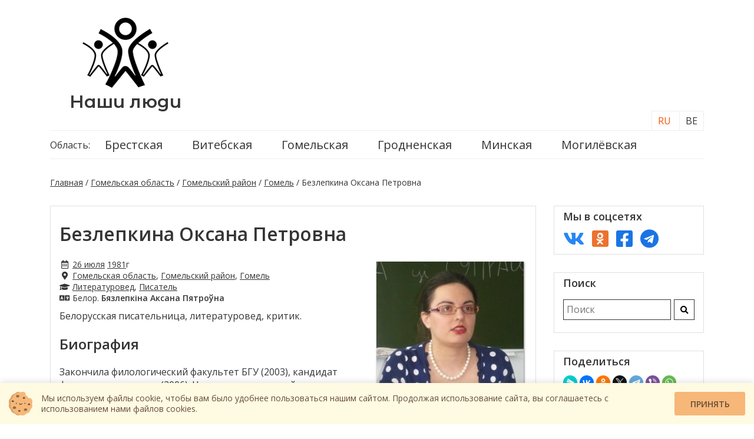

--- FILE ---
content_type: text/html; charset=UTF-8
request_url: https://nashi-lyudi.by/person/bezlepkina-oksana-petrovna/
body_size: 10893
content:
<!doctype html>
<html lang="ru-BY">
<head>
    <meta charset="UTF-8">
	<meta http-equiv="X-UA-Compatible" content="IE=edge,chrome=1">
    <meta name="viewport" content="width=device-width, initial-scale=1.0, user-scalable=no, maximum-scale=6.0"/>
    <title>Безлепкина Оксана Петровна - белорусский литературовед, писатель - Наши люди</title>
    <link href="https://fonts.googleapis.com/css2?family=Open+Sans:wght@400;600&display=swap" rel="stylesheet">
    <link href="https://fonts.googleapis.com/css2?family=Montserrat+Alternates:wght@600&display=swap" rel="stylesheet">

    <link href="https://nashi-lyudi.by/bootstrap/css/bootstrap-grid.min.css" rel="stylesheet">
    <link rel="stylesheet" media="print" onload="this.media='all'" href="https://nashi-lyudi.by/fontawesome/css/all.min.css">

    	<link rel="stylesheet" media="print" onload="this.media='all'" href="https://nashi-lyudi.by/js/ui/jquery-ui.min.css">
    <link rel="stylesheet" href="https://nashi-lyudi.by/theme/style.css?v=19012026">

    <link href="https://nashi-lyudi.by/fontawesome/webfonts/fa-regular-400.woff2" as="font" crossorigin="anonymous"> <!-- rel="preload" -->
	<link href="https://nashi-lyudi.by/fontawesome/webfonts/fa-solid-900.woff2" as="font" crossorigin="anonymous"><!-- rel="preload" -->



	<link rel="icon" href="https://nashi-lyudi.by/theme/img/favicon/favicon.ico" type="image/x-icon">
    <!-- -->
    <link rel="apple-touch-icon" sizes="57x57" href="https://nashi-lyudi.by/theme/icons/apple-icon-57x57.png">
    <link rel="apple-touch-icon" sizes="60x60" href="https://nashi-lyudi.by/theme/icons/apple-icon-60x60.png">
    <link rel="apple-touch-icon" sizes="72x72" href="https://nashi-lyudi.by/theme/icons/apple-icon-72x72.png">
    <link rel="apple-touch-icon" sizes="76x76" href="https://nashi-lyudi.by/theme/icons/apple-icon-76x76.png">
    <link rel="apple-touch-icon" sizes="114x114" href="https://nashi-lyudi.by/theme/icons/apple-icon-114x114.png">
    <link rel="apple-touch-icon" sizes="120x120" href="https://nashi-lyudi.by/theme/icons/apple-icon-120x120.png">
    <link rel="apple-touch-icon" sizes="144x144" href="https://nashi-lyudi.by/theme/icons/apple-icon-144x144.png">
    <link rel="apple-touch-icon" sizes="152x152" href="https://nashi-lyudi.by/theme/icons/apple-icon-152x152.png">
    <link rel="apple-touch-icon" sizes="180x180" href="https://nashi-lyudi.by/theme/icons/apple-icon-180x180.png">
    <link rel="icon" type="image/png" sizes="192x192"  href="https://nashi-lyudi.by/theme/icons/android-icon-192x192.png">
    <link rel="icon" type="image/png" sizes="32x32" href="https://nashi-lyudi.by/theme/icons/favicon-32x32.png">
    <link rel="icon" type="image/png" sizes="96x96" href="https://nashi-lyudi.by/theme/icons/favicon-96x96.png">
    <link rel="icon" type="image/png" sizes="16x16" href="https://nashi-lyudi.by/theme/icons/favicon-16x16.png">
	<link rel="icon" type="image/png" sizes="512x512" href="https://nashi-lyudi.by/theme/icons/favicon-512x512.png">
    <link rel="manifest" href="https://nashi-lyudi.by/theme/icons/manifest.json">
    <meta name="msapplication-TileColor" content="#ffffff">
    <meta name="msapplication-TileImage" content="https://nashi-lyudi.by/theme/img/icons/ms-icon-144x144.png">
    <meta name="theme-color" content="#ffffff">

    <meta name="mobile-web-app-capable" content="yes">
    <meta name="apple-mobile-web-app-capable" content="yes">
    <meta name="application-name" content="nashi-lyudi.by">
    <meta name="apple-mobile-web-app-title" content="nashi-lyudi.by">
    <meta name="msapplication-starturl" content="/">
    <!-- -->

            <meta name="Keywords" content="Безлепкина Оксана Петровна белорусский литературовед, белорусский писатель, биография, библиография">
                <meta name="Description" content="Безлепкина Оксана Петровна биография, библиография. Белорусская писательница, литературовед, критик. Направления научной деятельности: белорусская литература XIX–XX в., сравнительное литературоведение. Исследовательница и автор белорусского детектива.">
    	        <meta property="og:description" content="Белорусская писательница, литературовед, критик. Направления научной деятельности: белорусская литература XIX–XX в., сравнительное литературоведение. Исследовательница и автор белорусского детектива.">
    	        <meta property="og:image" content="https://nashi-lyudi.by/images/48/2748.jpg" />
		<meta property="og:image:type" content="image/jpeg" />
    	<meta property="og:locale" content="ru_RU" />
	<meta property="og:type" content="article" />
	<meta property="og:title" content="Безлепкина Оксана Петровна - белорусский литературовед, писатель - Наши люди" />
				<link rel="canonical" href="https://nashi-lyudi.by/person/bezlepkina-oksana-petrovna/"/>
		
   <!-- SAPE RTB JS -->
	<script
		async="async"
		src="//cdn-rtb.sape.ru/rtb-b/js/760/2/122760.js"
		type="text/javascript">
	</script>
	<!-- SAPE RTB END -->
	
	
	<!-- Global site tag (gtag.js) - Google Analytics -->
	<script async src="https://www.googletagmanager.com/gtag/js?id=G-QNCLDG9KE6"></script>
	<script>
	  window.dataLayer = window.dataLayer || [];
	  function gtag(){dataLayer.push(arguments);}
	  gtag('js', new Date());

	  gtag('config', 'G-QNCLDG9KE6');
	</script>
	

	<!-- Yandex.Metrika counter -->
<script type="text/javascript" >
   (function(m,e,t,r,i,k,a){m[i]=m[i]||function(){(m[i].a=m[i].a||[]).push(arguments)};
   m[i].l=1*new Date();
   for (var j = 0; j < document.scripts.length; j++) {if (document.scripts[j].src === r) { return; }}
   k=e.createElement(t),a=e.getElementsByTagName(t)[0],k.async=1,k.src=r,a.parentNode.insertBefore(k,a)})
   (window, document, "script", "https://mc.yandex.ru/metrika/tag.js", "ym");

   ym(79485967, "init", {
        clickmap:true,
        trackLinks:true,
        accurateTrackBounce:true,
        webvisor:true
   });
</script>
<noscript><div><img src="https://mc.yandex.ru/watch/79485967" style="position:absolute; left:-9999px;" alt="" /></div></noscript>
<!-- /Yandex.Metrika counter -->



	<!-- Yandex.RTB -->
	<script>window.yaContextCb=window.yaContextCb||[]</script>
	<script src="https://yandex.ru/ads/system/context.js" async></script>
	

</head>
<body>
		<!-- Yandex.RTB R-A-1301343-5 -->
	<script>
	window.yaContextCb.push(()=>{
		Ya.Context.AdvManager.render({
			"blockId": "R-A-1301343-5",
			"type": "floorAd",
			"platform": "touch"
		})
	})
	</script>
	<!-- Yandex.RTB R-A-1301343-6 -->
	<script>
	window.yaContextCb.push(()=>{
		Ya.Context.AdvManager.render({
			"blockId": "R-A-1301343-6",
			"type": "floorAd",
			"platform": "desktop"
		})
	})
	</script>
	<section class="header">
    <div class="container">
        <div class="row align-items-center">
            <div class="col-lg-3 text-center">
                <a href="https://nashi-lyudi.by/" class="logo" title="Наши люди"><img src="/theme/img/logo.png" title="Наши люди" alt="Наши
                 люди"></a>
                <br>
                <a href="https://nashi-lyudi.by/" class="logo-text" title="Наши люди">Наши люди</a>
            </div>
			<div class="col-lg-9 text-center mh160">
                <!-- Yandex.RTB R-A-1301343-4 -->
				<div id="yandex_rtb_R-A-1301343-4"></div>
				<script>window.yaContextCb.push(()=>{
				  Ya.Context.AdvManager.render({
					renderTo: 'yandex_rtb_R-A-1301343-4',
					blockId: 'R-A-1301343-4'
				  })
				})</script>
            </div>
            <div class="col-lg-12 top-menu-container">
				<ul class="top-menu"><li>Область:</li><li><a href="https://nashi-lyudi.by/brestskaya-oblast/" title="Брестская область">Брестская</a><ul><li><a href="https://nashi-lyudi.by/brestskaya-oblast/baranovichskij-rajon/" data-text-after=" район" class="after-text">Барановичский</a><ul><li><a href="https://nashi-lyudi.by/brestskaya-oblast/baranovichskij-rajon/baranovichi/">Барановичи</a></li></ul></li><li><a href="https://nashi-lyudi.by/brestskaya-oblast/berezovskij-rajon/" data-text-after=" район" class="after-text">Берёзовский</a><ul><li><a href="https://nashi-lyudi.by/brestskaya-oblast/berezovskij-rajon/bereza/">Берёза</a></li></ul></li><li><a href="https://nashi-lyudi.by/brestskaya-oblast/brestskij-rajon/" data-text-after=" район" class="after-text">Брестский</a><ul><li><a href="https://nashi-lyudi.by/brestskaya-oblast/brestskij-rajon/brest/">Брест</a></li></ul></li><li><a href="https://nashi-lyudi.by/brestskaya-oblast/gancevichskij-rajon/" data-text-after=" район" class="after-text">Ганцевичский</a><ul><li><a href="https://nashi-lyudi.by/brestskaya-oblast/gancevichskij-rajon/gancevichi/">Ганцевичи</a></li></ul></li><li><a href="https://nashi-lyudi.by/brestskaya-oblast/drogichinskij-rajon/" data-text-after=" район" class="after-text">Дрогичинский</a><ul><li><a href="https://nashi-lyudi.by/brestskaya-oblast/drogichinskij-rajon/drogichin/">Дрогичин</a></li></ul></li><li><a href="https://nashi-lyudi.by/brestskaya-oblast/zhabinkovskij-rajon/" data-text-after=" район" class="after-text">Жабинковский</a></li><li><a href="https://nashi-lyudi.by/brestskaya-oblast/ivanovskij-rajon/" data-text-after=" район" class="after-text">Ивановский</a></li><li><a href="https://nashi-lyudi.by/brestskaya-oblast/ivacevichskij-rajon/" data-text-after=" район" class="after-text">Ивацевичский</a></li><li><a href="https://nashi-lyudi.by/brestskaya-oblast/kameneckij-rajon/" data-text-after=" район" class="after-text">Каменецкий</a></li><li><a href="https://nashi-lyudi.by/brestskaya-oblast/kobrinskij-rajon/" data-text-after=" район" class="after-text">Кобринский</a><ul><li><a href="https://nashi-lyudi.by/brestskaya-oblast/kobrinskij-rajon/kobrin/">Кобрин</a></li></ul></li><li><a href="https://nashi-lyudi.by/brestskaya-oblast/lunineckij-rajon/" data-text-after=" район" class="after-text">Лунинецкий</a><ul><li><a href="https://nashi-lyudi.by/brestskaya-oblast/lunineckij-rajon/luninec/">Лунинец</a></li></ul></li><li><a href="https://nashi-lyudi.by/brestskaya-oblast/lyahovichskij-rajon/" data-text-after=" район" class="after-text">Ляховичский</a><ul><li><a href="https://nashi-lyudi.by/brestskaya-oblast/lyahovichskij-rajon/lyahovichi/">Ляховичи</a></li></ul></li><li><a href="https://nashi-lyudi.by/brestskaya-oblast/maloritskij-rajon/" data-text-after=" район" class="after-text">Малоритский</a><ul><li><a href="https://nashi-lyudi.by/brestskaya-oblast/maloritskij-rajon/malorita/">Малорита</a></li></ul></li><li><a href="https://nashi-lyudi.by/brestskaya-oblast/pinskij-rajon/" data-text-after=" район" class="after-text">Пинский</a><ul><li><a href="https://nashi-lyudi.by/brestskaya-oblast/pinskij-rajon/pinsk/">Пинск</a></li></ul></li><li><a href="https://nashi-lyudi.by/brestskaya-oblast/pruzhanskij-rajon/" data-text-after=" район" class="after-text">Пружанский</a></li><li><a href="https://nashi-lyudi.by/brestskaya-oblast/stolinskij-rajon/" data-text-after=" район" class="after-text">Столинский</a><ul><li><a href="https://nashi-lyudi.by/brestskaya-oblast/stolinskij-rajon/stolin/">Столин</a></li></ul></li></ul></li><li><a href="https://nashi-lyudi.by/vitebskaya-oblast/" title="Витебская область">Витебская</a><ul><li><a href="https://nashi-lyudi.by/vitebskaya-oblast/beshenkovichskij-rajon/" data-text-after=" район" class="after-text">Бешенковичский</a><ul><li><a href="https://nashi-lyudi.by/vitebskaya-oblast/beshenkovichskij-rajon/beshenkovichi/">Бешенковичи</a></li></ul></li><li><a href="https://nashi-lyudi.by/vitebskaya-oblast/braslavskij-rajon/" data-text-after=" район" class="after-text">Браславский</a><ul><li><a href="https://nashi-lyudi.by/vitebskaya-oblast/braslavskij-rajon/braslav/">Браслав</a></li></ul></li><li><a href="https://nashi-lyudi.by/vitebskaya-oblast/verhnedvinskij-rajon/" data-text-after=" район" class="after-text">Верхнедвинский</a><ul><li><a href="https://nashi-lyudi.by/vitebskaya-oblast/verhnedvinskij-rajon/verhnedvinsk/">Верхнедвинск</a></li></ul></li><li><a href="https://nashi-lyudi.by/vitebskaya-oblast/vitebskij-rajon/" data-text-after=" район" class="after-text">Витебский</a><ul><li><a href="https://nashi-lyudi.by/vitebskaya-oblast/vitebskij-rajon/vitebsk/">Витебск</a></li></ul></li><li><a href="https://nashi-lyudi.by/vitebskaya-oblast/glubokskij-rajon/" data-text-after=" район" class="after-text">Глубокский</a><ul><li><a href="https://nashi-lyudi.by/vitebskaya-oblast/glubokskij-rajon/glubokoe/">Глубокое</a></li></ul></li><li><a href="https://nashi-lyudi.by/vitebskaya-oblast/gorodokskij-rajon/" data-text-after=" район" class="after-text">Городокский</a><ul><li><a href="https://nashi-lyudi.by/vitebskaya-oblast/gorodokskij-rajon/gorodok/">Городок</a></li></ul></li><li><a href="https://nashi-lyudi.by/vitebskaya-oblast/dokshickij-rajon/" data-text-after=" район" class="after-text">Докшицкий</a></li><li><a href="https://nashi-lyudi.by/vitebskaya-oblast/dubrovenskij-rajon/" data-text-after=" район" class="after-text">Дубровенский</a><ul><li><a href="https://nashi-lyudi.by/vitebskaya-oblast/dubrovenskij-rajon/dubrovno/">Дубровно</a></li></ul></li><li><a href="https://nashi-lyudi.by/vitebskaya-oblast/lepelskij-rajon/" data-text-after=" район" class="after-text">Лепельский</a><ul><li><a href="https://nashi-lyudi.by/vitebskaya-oblast/lepelskij-rajon/lepel/">Лепель</a></li></ul></li><li><a href="https://nashi-lyudi.by/vitebskaya-oblast/lioznenskij-rajon/" data-text-after=" район" class="after-text">Лиозненский</a><ul><li><a href="https://nashi-lyudi.by/vitebskaya-oblast/lioznenskij-rajon/liozno/">Лиозно</a></li></ul></li><li><a href="https://nashi-lyudi.by/vitebskaya-oblast/miorskij-rajon/" data-text-after=" район" class="after-text">Миорский</a><ul><li><a href="https://nashi-lyudi.by/vitebskaya-oblast/miorskij-rajon/miory/">Миоры</a></li></ul></li><li><a href="https://nashi-lyudi.by/vitebskaya-oblast/orshanskij-rajon/" data-text-after=" район" class="after-text">Оршанский</a><ul><li><a href="https://nashi-lyudi.by/vitebskaya-oblast/orshanskij-rajon/orsha/">Орша</a></li></ul></li><li><a href="https://nashi-lyudi.by/vitebskaya-oblast/polockij-rajon/" data-text-after=" район" class="after-text">Полоцкий</a><ul><li><a href="https://nashi-lyudi.by/vitebskaya-oblast/polockij-rajon/polock/">Полоцк</a></li></ul></li><li><a href="https://nashi-lyudi.by/vitebskaya-oblast/postavskij-rajon/" data-text-after=" район" class="after-text">Поставский</a><ul><li><a href="https://nashi-lyudi.by/vitebskaya-oblast/postavskij-rajon/postavy/">Поставы</a></li></ul></li><li><a href="https://nashi-lyudi.by/vitebskaya-oblast/rossonskij-rajon/" data-text-after=" район" class="after-text">Россонский</a><ul><li><a href="https://nashi-lyudi.by/vitebskaya-oblast/rossonskij-rajon/rossony/">Россоны</a></li></ul></li><li><a href="https://nashi-lyudi.by/vitebskaya-oblast/sennenskij-rajon/" data-text-after=" район" class="after-text">Сенненский</a><ul><li><a href="https://nashi-lyudi.by/vitebskaya-oblast/sennenskij-rajon/senno/">Сенно</a></li></ul></li><li><a href="https://nashi-lyudi.by/vitebskaya-oblast/tolochinskij-rajon/" data-text-after=" район" class="after-text">Толочинский</a><ul><li><a href="https://nashi-lyudi.by/vitebskaya-oblast/tolochinskij-rajon/tolochin/">Толочин</a></li></ul></li><li><a href="https://nashi-lyudi.by/vitebskaya-oblast/ushachskij-rajon/" data-text-after=" район" class="after-text">Ушачский</a></li><li><a href="https://nashi-lyudi.by/vitebskaya-oblast/chashnikskij-rajon/" data-text-after=" район" class="after-text">Чашникский</a><ul><li><a href="https://nashi-lyudi.by/vitebskaya-oblast/chashnikskij-rajon/chashniki/">Чашники</a></li></ul></li><li><a href="https://nashi-lyudi.by/vitebskaya-oblast/sharkovshhinskij-rajon/" data-text-after=" район" class="after-text">Шарковщинский</a><ul><li><a href="https://nashi-lyudi.by/vitebskaya-oblast/sharkovshhinskij-rajon/sharkovshhina/">Шарковщина</a></li></ul></li><li><a href="https://nashi-lyudi.by/vitebskaya-oblast/shumilinskij-rajon/" data-text-after=" район" class="after-text">Шумилинский</a></li></ul></li><li><a href="https://nashi-lyudi.by/gomelskaya-oblast/" title="Гомельская область">Гомельская</a><ul><li><a href="https://nashi-lyudi.by/gomelskaya-oblast/braginskij-rajon/" data-text-after=" район" class="after-text">Брагинский</a><ul><li><a href="https://nashi-lyudi.by/gomelskaya-oblast/braginskij-rajon/bragin/">Брагин</a></li></ul></li><li><a href="https://nashi-lyudi.by/gomelskaya-oblast/buda-koshelevskij-rajon/" data-text-after=" район" class="after-text">Буда-Кошелёвский</a></li><li><a href="https://nashi-lyudi.by/gomelskaya-oblast/vetkovskij-rajon/" data-text-after=" район" class="after-text">Ветковский</a><ul><li><a href="https://nashi-lyudi.by/gomelskaya-oblast/vetkovskij-rajon/vetka/">Ветка</a></li></ul></li><li><a href="https://nashi-lyudi.by/gomelskaya-oblast/gomelskij-rajon/" data-text-after=" район" class="after-text">Гомельский</a><ul><li><a href="https://nashi-lyudi.by/gomelskaya-oblast/gomelskij-rajon/gomel/">Гомель</a></li></ul></li><li><a href="https://nashi-lyudi.by/gomelskaya-oblast/dobrushskij-rajon/" data-text-after=" район" class="after-text">Добрушский</a></li><li><a href="https://nashi-lyudi.by/gomelskaya-oblast/elskij-rajon/" data-text-after=" район" class="after-text">Ельский</a></li><li><a href="https://nashi-lyudi.by/gomelskaya-oblast/zhitkovichskij-rajon/" data-text-after=" район" class="after-text">Житковичский</a><ul><li><a href="https://nashi-lyudi.by/gomelskaya-oblast/zhitkovichskij-rajon/zhitkovichi/">Житковичи</a></li></ul></li><li><a href="https://nashi-lyudi.by/gomelskaya-oblast/zhlobinskij-rajon/" data-text-after=" район" class="after-text">Жлобинский</a><ul><li><a href="https://nashi-lyudi.by/gomelskaya-oblast/zhlobinskij-rajon/zhlobin/">Жлобин</a></li></ul></li><li><a href="https://nashi-lyudi.by/gomelskaya-oblast/kalinkovichskij-rajon/" data-text-after=" район" class="after-text">Калинковичский</a><ul><li><a href="https://nashi-lyudi.by/gomelskaya-oblast/kalinkovichskij-rajon/kalinkovichi/">Калинковичи</a></li></ul></li><li><a href="https://nashi-lyudi.by/gomelskaya-oblast/kormyanskij-rajon/" data-text-after=" район" class="after-text">Кормянский</a></li><li><a href="https://nashi-lyudi.by/gomelskaya-oblast/lelchickij-rajon/" data-text-after=" район" class="after-text">Лельчицкий</a><ul><li><a href="https://nashi-lyudi.by/gomelskaya-oblast/lelchickij-rajon/lelchicy/">Лельчицы</a></li></ul></li><li><a href="https://nashi-lyudi.by/gomelskaya-oblast/loevskij-rajon/" data-text-after=" район" class="after-text">Лоевский</a><ul><li><a href="https://nashi-lyudi.by/gomelskaya-oblast/loevskij-rajon/loev/">Лоев</a></li></ul></li><li><a href="https://nashi-lyudi.by/gomelskaya-oblast/mozyrskij-rajon/" data-text-after=" район" class="after-text">Мозырский</a><ul><li><a href="https://nashi-lyudi.by/gomelskaya-oblast/mozyrskij-rajon/mozyr/">Мозырь</a></li></ul></li><li><a href="https://nashi-lyudi.by/gomelskaya-oblast/narovlyanskij-rajon/" data-text-after=" район" class="after-text">Наровлянский</a><ul><li><a href="https://nashi-lyudi.by/gomelskaya-oblast/narovlyanskij-rajon/narovlya/">Наровля</a></li></ul></li><li><a href="https://nashi-lyudi.by/gomelskaya-oblast/oktyabrskij-rajon/" data-text-after=" район" class="after-text">Октябрьский</a><ul><li><a href="https://nashi-lyudi.by/gomelskaya-oblast/oktyabrskij-rajon/oktyabrskij/">Октябрьский</a></li></ul></li><li><a href="https://nashi-lyudi.by/gomelskaya-oblast/petrikovskij-rajon/" data-text-after=" район" class="after-text">Петриковский</a><ul><li><a href="https://nashi-lyudi.by/gomelskaya-oblast/petrikovskij-rajon/petrikov/">Петриков</a></li></ul></li><li><a href="https://nashi-lyudi.by/gomelskaya-oblast/rechickij-rajon/" data-text-after=" район" class="after-text">Речицкий</a><ul><li><a href="https://nashi-lyudi.by/gomelskaya-oblast/rechickij-rajon/vasilevichi/">Василевичи</a></li><li><a href="https://nashi-lyudi.by/gomelskaya-oblast/rechickij-rajon/rechica/">Речица</a></li></ul></li><li><a href="https://nashi-lyudi.by/gomelskaya-oblast/rogachevskij-rajon/" data-text-after=" район" class="after-text">Рогачёвский</a><ul><li><a href="https://nashi-lyudi.by/gomelskaya-oblast/rogachevskij-rajon/rogachev/">Рогачёв</a></li></ul></li><li><a href="https://nashi-lyudi.by/gomelskaya-oblast/svetlogorskij-rajon/" data-text-after=" район" class="after-text">Светлогорский</a><ul><li><a href="https://nashi-lyudi.by/gomelskaya-oblast/svetlogorskij-rajon/svetlogorsk/">Светлогорск</a></li></ul></li><li><a href="https://nashi-lyudi.by/gomelskaya-oblast/khojnikskij-rajon/" data-text-after=" район" class="after-text">Хойникский</a></li><li><a href="https://nashi-lyudi.by/gomelskaya-oblast/checherskij-rajon/" data-text-after=" район" class="after-text">Чечерский</a><ul><li><a href="https://nashi-lyudi.by/gomelskaya-oblast/checherskij-rajon/chechersk/">Чечерск</a></li></ul></li></ul></li><li><a href="https://nashi-lyudi.by/grodnenskaya-oblast/" title="Гродненская область">Гродненская</a><ul><li><a href="https://nashi-lyudi.by/grodnenskaya-oblast/berestovickij-rajon/" data-text-after=" район" class="after-text">Берестовицкий</a><ul><li><a href="https://nashi-lyudi.by/grodnenskaya-oblast/berestovickij-rajon/bolshaya-berestovica/">Большая Берестовица</a></li></ul></li><li><a href="https://nashi-lyudi.by/grodnenskaya-oblast/volkovysskij-rajon/" data-text-after=" район" class="after-text">Волковысский</a><ul><li><a href="https://nashi-lyudi.by/grodnenskaya-oblast/volkovysskij-rajon/volkovysk/">Волковыск</a></li></ul></li><li><a href="https://nashi-lyudi.by/grodnenskaya-oblast/voronovskij-rajon/" data-text-after=" район" class="after-text">Вороновский</a><ul><li><a href="https://nashi-lyudi.by/grodnenskaya-oblast/voronovskij-rajon/voronovo/">Вороново</a></li></ul></li><li><a href="https://nashi-lyudi.by/grodnenskaya-oblast/grodnenskij-rajon/" data-text-after=" район" class="after-text">Гродненский</a><ul><li><a href="https://nashi-lyudi.by/grodnenskaya-oblast/grodnenskij-rajon/grodno/">Гродно</a></li></ul></li><li><a href="https://nashi-lyudi.by/grodnenskaya-oblast/dyatlovskij-rajon/" data-text-after=" район" class="after-text">Дятловский</a><ul><li><a href="https://nashi-lyudi.by/grodnenskaya-oblast/dyatlovskij-rajon/dyatlovo/">Дятлово</a></li></ul></li><li><a href="https://nashi-lyudi.by/grodnenskaya-oblast/zelvenskij-rajon/" data-text-after=" район" class="after-text">Зельвенский</a><ul><li><a href="https://nashi-lyudi.by/grodnenskaya-oblast/zelvenskij-rajon/zelva/">Зельва</a></li></ul></li><li><a href="https://nashi-lyudi.by/grodnenskaya-oblast/ivevskij-rajon/" data-text-after=" район" class="after-text">Ивьевский</a><ul><li><a href="https://nashi-lyudi.by/grodnenskaya-oblast/ivevskij-rajon/ive/">Ивье</a></li></ul></li><li><a href="https://nashi-lyudi.by/grodnenskaya-oblast/korelichskij-rajon/" data-text-after=" район" class="after-text">Кореличский</a><ul><li><a href="https://nashi-lyudi.by/grodnenskaya-oblast/korelichskij-rajon/korelichi/">Кореличи</a></li></ul></li><li><a href="https://nashi-lyudi.by/grodnenskaya-oblast/lidskij-rajon/" data-text-after=" район" class="after-text">Лидский</a><ul><li><a href="https://nashi-lyudi.by/grodnenskaya-oblast/lidskij-rajon/lida/">Лида</a></li></ul></li><li><a href="https://nashi-lyudi.by/grodnenskaya-oblast/mostovskij-rajon/" data-text-after=" район" class="after-text">Мостовский</a></li><li><a href="https://nashi-lyudi.by/grodnenskaya-oblast/novogrudskij-rajon/" data-text-after=" район" class="after-text">Новогрудский</a><ul><li><a href="https://nashi-lyudi.by/grodnenskaya-oblast/novogrudskij-rajon/novogrudok/">Новогрудок</a></li></ul></li><li><a href="https://nashi-lyudi.by/grodnenskaya-oblast/ostroveckij-rajon/" data-text-after=" район" class="after-text">Островецкий</a><ul><li><a href="https://nashi-lyudi.by/grodnenskaya-oblast/ostroveckij-rajon/ostrovec/">Островец</a></li></ul></li><li><a href="https://nashi-lyudi.by/grodnenskaya-oblast/oshmyanskij-rajon/" data-text-after=" район" class="after-text">Ошмянский</a><ul><li><a href="https://nashi-lyudi.by/grodnenskaya-oblast/oshmyanskij-rajon/oshmyany/">Ошмяны</a></li></ul></li><li><a href="https://nashi-lyudi.by/grodnenskaya-oblast/svislochskij-rajon/" data-text-after=" район" class="after-text">Свислочский</a><ul><li><a href="https://nashi-lyudi.by/grodnenskaya-oblast/svislochskij-rajon/svisloch/">Свислочь</a></li></ul></li><li><a href="https://nashi-lyudi.by/grodnenskaya-oblast/slonimskij-rajon/" data-text-after=" район" class="after-text">Слонимский</a><ul><li><a href="https://nashi-lyudi.by/grodnenskaya-oblast/slonimskij-rajon/slonim/">Слоним</a></li></ul></li><li><a href="https://nashi-lyudi.by/grodnenskaya-oblast/smorgonskij-rajon/" data-text-after=" район" class="after-text">Сморгонский</a><ul><li><a href="https://nashi-lyudi.by/grodnenskaya-oblast/smorgonskij-rajon/smorgon/">Сморгонь</a></li></ul></li><li><a href="https://nashi-lyudi.by/grodnenskaya-oblast/shhuchinskij-rajon/" data-text-after=" район" class="after-text">Щучинский</a><ul><li><a href="https://nashi-lyudi.by/grodnenskaya-oblast/shhuchinskij-rajon/shhuchin/">Щучин</a></li></ul></li></ul></li><li><a href="https://nashi-lyudi.by/minskaya-oblast/" title="Минская область">Минская</a><ul><li><a href="https://nashi-lyudi.by/minskaya-oblast/berezinskij-rajon/" data-text-after=" район" class="after-text">Березинский</a><ul><li><a href="https://nashi-lyudi.by/minskaya-oblast/berezinskij-rajon/berezino/">Березино</a></li></ul></li><li><a href="https://nashi-lyudi.by/minskaya-oblast/borisovskij-rajon/" data-text-after=" район" class="after-text">Борисовский</a><ul><li><a href="https://nashi-lyudi.by/minskaya-oblast/borisovskij-rajon/borisov/">Борисов</a></li></ul></li><li><a href="https://nashi-lyudi.by/minskaya-oblast/vilejskij-rajon/" data-text-after=" район" class="after-text">Вилейский</a><ul><li><a href="https://nashi-lyudi.by/minskaya-oblast/vilejskij-rajon/vilejka/">Вилейка</a></li></ul></li><li><a href="https://nashi-lyudi.by/minskaya-oblast/volozhinskij-rajon/" data-text-after=" район" class="after-text">Воложинский</a><ul><li><a href="https://nashi-lyudi.by/minskaya-oblast/volozhinskij-rajon/volozhin/">Воложин</a></li><li><a href="https://nashi-lyudi.by/minskaya-oblast/volozhinskij-rajon/rakov/">Раков</a></li></ul></li><li><a href="https://nashi-lyudi.by/minskaya-oblast/dzerzhinskij-rajon/" data-text-after=" район" class="after-text">Дзержинский</a><ul><li><a href="https://nashi-lyudi.by/minskaya-oblast/dzerzhinskij-rajon/dzerzhinsk/">Дзержинск</a></li></ul></li><li><a href="https://nashi-lyudi.by/minskaya-oblast/kleckij-rajon/" data-text-after=" район" class="after-text">Клецкий</a></li><li><a href="https://nashi-lyudi.by/minskaya-oblast/kopylskij-rajon/" data-text-after=" район" class="after-text">Копыльский</a><ul><li><a href="https://nashi-lyudi.by/minskaya-oblast/kopylskij-rajon/kopyl/">Копыль</a></li></ul></li><li><a href="https://nashi-lyudi.by/minskaya-oblast/krupskij-rajon/" data-text-after=" район" class="after-text">Крупский</a><ul><li><a href="https://nashi-lyudi.by/minskaya-oblast/krupskij-rajon/krupki/">Крупки</a></li></ul></li><li><a href="https://nashi-lyudi.by/minskaya-oblast/logojskij-rajon/" data-text-after=" район" class="after-text">Логойский</a><ul><li><a href="https://nashi-lyudi.by/minskaya-oblast/logojskij-rajon/logojsk/">Логойск</a></li></ul></li><li><a href="https://nashi-lyudi.by/minskaya-oblast/lyubanskij-rajon/" data-text-after=" район" class="after-text">Любанский</a><ul><li><a href="https://nashi-lyudi.by/minskaya-oblast/lyubanskij-rajon/lyuban/">Любань</a></li></ul></li><li><a href="https://nashi-lyudi.by/minskaya-oblast/minskij-rajon/" data-text-after=" район" class="after-text">Минский</a><ul><li><a href="https://nashi-lyudi.by/minskaya-oblast/minskij-rajon/minsk/">Минск</a></li></ul></li><li><a href="https://nashi-lyudi.by/minskaya-oblast/molodechnenskij-rajon/" data-text-after=" район" class="after-text">Молодечненский</a><ul><li><a href="https://nashi-lyudi.by/minskaya-oblast/molodechnenskij-rajon/molodechno/">Молодечно</a></li></ul></li><li><a href="https://nashi-lyudi.by/minskaya-oblast/myadelskij-rajon/" data-text-after=" район" class="after-text">Мядельский</a><ul><li><a href="https://nashi-lyudi.by/minskaya-oblast/myadelskij-rajon/myadel/">Мядель</a></li></ul></li><li><a href="https://nashi-lyudi.by/minskaya-oblast/nesvizhskij-rajon/" data-text-after=" район" class="after-text">Несвижский</a></li><li><a href="https://nashi-lyudi.by/minskaya-oblast/puhovichskij-rajon/" data-text-after=" район" class="after-text">Пуховичский</a><ul><li><a href="https://nashi-lyudi.by/minskaya-oblast/puhovichskij-rajon/marina-gorka/">Марьина Горка</a></li><li><a href="https://nashi-lyudi.by/minskaya-oblast/puhovichskij-rajon/puhovichi/">Пуховичи</a></li></ul></li><li><a href="https://nashi-lyudi.by/minskaya-oblast/sluckij-rajon/" data-text-after=" район" class="after-text">Слуцкий</a><ul><li><a href="https://nashi-lyudi.by/minskaya-oblast/sluckij-rajon/sluck/">Слуцк</a></li></ul></li><li><a href="https://nashi-lyudi.by/minskaya-oblast/smolevichskij-rajon/" data-text-after=" район" class="after-text">Смолевичский</a><ul><li><a href="https://nashi-lyudi.by/minskaya-oblast/smolevichskij-rajon/zhodino/">Жодино</a></li><li><a href="https://nashi-lyudi.by/minskaya-oblast/smolevichskij-rajon/smolevichi/">Смолевичи</a></li></ul></li><li><a href="https://nashi-lyudi.by/minskaya-oblast/soligorskij-rajon/" data-text-after=" район" class="after-text">Солигорский</a><ul><li><a href="https://nashi-lyudi.by/minskaya-oblast/soligorskij-rajon/soligorsk/">Солигорск</a></li></ul></li><li><a href="https://nashi-lyudi.by/minskaya-oblast/starodorozhskij-rajon/" data-text-after=" район" class="after-text">Стародорожский</a><ul><li><a href="https://nashi-lyudi.by/minskaya-oblast/starodorozhskij-rajon/starye-dorogi/">Старые Дороги</a></li></ul></li><li><a href="https://nashi-lyudi.by/minskaya-oblast/stolbcovskij-rajon/" data-text-after=" район" class="after-text">Столбцовский</a><ul><li><a href="https://nashi-lyudi.by/minskaya-oblast/stolbcovskij-rajon/stolbcy/">Столбцы</a></li></ul></li><li><a href="https://nashi-lyudi.by/minskaya-oblast/uzdenskij-rajon/" data-text-after=" район" class="after-text">Узденский</a><ul><li><a href="https://nashi-lyudi.by/minskaya-oblast/uzdenskij-rajon/uzda/">Узда</a></li></ul></li><li><a href="https://nashi-lyudi.by/minskaya-oblast/chervenskij-rajon/" data-text-after=" район" class="after-text">Червенский</a><ul><li><a href="https://nashi-lyudi.by/minskaya-oblast/chervenskij-rajon/cherven/">Червень</a></li></ul></li></ul></li><li><a href="https://nashi-lyudi.by/mogilevskaya-oblast/" title="Могилёвская область">Могилёвская</a><ul><li><a href="https://nashi-lyudi.by/mogilevskaya-oblast/belynichskij-rajon/" data-text-after=" район" class="after-text">Белыничский</a><ul><li><a href="https://nashi-lyudi.by/mogilevskaya-oblast/belynichskij-rajon/belynichi/">Белыничи</a></li></ul></li><li><a href="https://nashi-lyudi.by/mogilevskaya-oblast/bobrujskij-rajon/" data-text-after=" район" class="after-text">Бобруйский</a><ul><li><a href="https://nashi-lyudi.by/mogilevskaya-oblast/bobrujskij-rajon/bobrujsk/">Бобруйск</a></li></ul></li><li><a href="https://nashi-lyudi.by/mogilevskaya-oblast/byhovskij-rajon/" data-text-after=" район" class="after-text">Быховский</a><ul><li><a href="https://nashi-lyudi.by/mogilevskaya-oblast/byhovskij-rajon/byhov/">Быхов</a></li></ul></li><li><a href="https://nashi-lyudi.by/mogilevskaya-oblast/glusskij-rajon/" data-text-after=" район" class="after-text">Глусский</a><ul><li><a href="https://nashi-lyudi.by/mogilevskaya-oblast/glusskij-rajon/glusk/">Глуск</a></li></ul></li><li><a href="https://nashi-lyudi.by/mogilevskaya-oblast/goreckij-rajon/" data-text-after=" район" class="after-text">Горецкий</a><ul><li><a href="https://nashi-lyudi.by/mogilevskaya-oblast/goreckij-rajon/gorki/">Горки</a></li></ul></li><li><a href="https://nashi-lyudi.by/mogilevskaya-oblast/dribinskij-rajon/" data-text-after=" район" class="after-text">Дрибинский</a></li><li><a href="https://nashi-lyudi.by/mogilevskaya-oblast/kirovskij-rajon/" data-text-after=" район" class="after-text">Кировский</a></li><li><a href="https://nashi-lyudi.by/mogilevskaya-oblast/klimovichskij-rajon/" data-text-after=" район" class="after-text">Климовичский</a><ul><li><a href="https://nashi-lyudi.by/mogilevskaya-oblast/klimovichskij-rajon/klimovichi/">Климовичи</a></li></ul></li><li><a href="https://nashi-lyudi.by/mogilevskaya-oblast/klichevskij-rajon/" data-text-after=" район" class="after-text">Кличевский</a><ul><li><a href="https://nashi-lyudi.by/mogilevskaya-oblast/klichevskij-rajon/klichev/">Кличев</a></li></ul></li><li><a href="https://nashi-lyudi.by/mogilevskaya-oblast/kostyukovichskij-rajon/" data-text-after=" район" class="after-text">Костюковичский</a><ul><li><a href="https://nashi-lyudi.by/mogilevskaya-oblast/kostyukovichskij-rajon/kostyukovichi/">Костюковичи</a></li></ul></li><li><a href="https://nashi-lyudi.by/mogilevskaya-oblast/krasnopolskij-rajon/" data-text-after=" район" class="after-text">Краснопольский</a></li><li><a href="https://nashi-lyudi.by/mogilevskaya-oblast/krichevskij-rajon/" data-text-after=" район" class="after-text">Кричевский</a></li><li><a href="https://nashi-lyudi.by/mogilevskaya-oblast/kruglyanskij-rajon/" data-text-after=" район" class="after-text">Круглянский</a><ul><li><a href="https://nashi-lyudi.by/mogilevskaya-oblast/kruglyanskij-rajon/krugloe/">Круглое</a></li></ul></li><li><a href="https://nashi-lyudi.by/mogilevskaya-oblast/mogilevskij-rajon/" data-text-after=" район" class="after-text">Могилёвский</a><ul><li><a href="https://nashi-lyudi.by/mogilevskaya-oblast/mogilevskij-rajon/mogilev/">Могилёв</a></li></ul></li><li><a href="https://nashi-lyudi.by/mogilevskaya-oblast/mstislavskij-rajon/" data-text-after=" район" class="after-text">Мстиславский</a><ul><li><a href="https://nashi-lyudi.by/mogilevskaya-oblast/mstislavskij-rajon/mstislavl/">Мстиславль</a></li></ul></li><li><a href="https://nashi-lyudi.by/mogilevskaya-oblast/osipovichskij-rajon/" data-text-after=" район" class="after-text">Осиповичский</a><ul><li><a href="https://nashi-lyudi.by/mogilevskaya-oblast/osipovichskij-rajon/osipovichi/">Осиповичи</a></li></ul></li><li><a href="https://nashi-lyudi.by/mogilevskaya-oblast/slavgorodskij-rajon/" data-text-after=" район" class="after-text">Славгородский</a><ul><li><a href="https://nashi-lyudi.by/mogilevskaya-oblast/slavgorodskij-rajon/slavgorod/">Славгород</a></li></ul></li><li><a href="https://nashi-lyudi.by/mogilevskaya-oblast/khotimskij-rajon/" data-text-after=" район" class="after-text">Хотимский</a><ul><li><a href="https://nashi-lyudi.by/mogilevskaya-oblast/khotimskij-rajon/hotimsk/">Хотимск</a></li></ul></li><li><a href="https://nashi-lyudi.by/mogilevskaya-oblast/chausskij-rajon/" data-text-after=" район" class="after-text">Чаусский</a><ul><li><a href="https://nashi-lyudi.by/mogilevskaya-oblast/chausskij-rajon/chausy/">Чаусы</a></li></ul></li><li><a href="https://nashi-lyudi.by/mogilevskaya-oblast/cherikovskij-rajon/" data-text-after=" район" class="after-text">Чериковский</a><ul><li><a href="https://nashi-lyudi.by/mogilevskaya-oblast/cherikovskij-rajon/cherikov/">Чериков</a></li></ul></li><li><a href="https://nashi-lyudi.by/mogilevskaya-oblast/shklovskij-rajon/" data-text-after=" район" class="after-text">Шкловский</a><ul><li><a href="https://nashi-lyudi.by/mogilevskaya-oblast/shklovskij-rajon/shklov/">Шклов</a></li></ul></li></ul></li></ul>                <div class="lang">
                    <span>RU</span>
                    <a href="https://nashi-lyudi.by/be/" title="Беларуская">BE</a>
                </div>
                <a href="#" class="top-menu-btn" aria-label="Меню"></a>
            </div>
        </div>
    </div>
</section>
<div class="container">
    <div class="row">
        <div class="col-lg-12">
            <div class="breadcrumb">
                <a href="https://nashi-lyudi.by/">Главная</a> /
                <a href="https://nashi-lyudi.by/gomelskaya-oblast/">Гомельская область</a> /
                <a href="https://nashi-lyudi.by/gomelskaya-oblast/gomelskij-rajon/">Гомельский район</a>  /
                                    <a href="https://nashi-lyudi.by/gomelskaya-oblast/gomelskij-rajon/gomel/">Гомель</a> /
                                Безлепкина Оксана Петровна            </div>
        </div>
        <div class="col-lg-9">



            <div class="person-list">

                <div class="item" itemscope itemtype="https://schema.org/Person">
                    <h1 itemprop="name">Безлепкина Оксана Петровна</h1>
					                                          <div class="photo">
                      <img src="https://nashi-lyudi.by/images/48/2748.jpg" itemprop="image" alt="Безлепкина Оксана Петровна - белорусский литературовед, писатель" title="Безлепкина Оксана Петровна - белорусский литературовед, писатель">
                      </div>
                                          <p class="birthday">
                        <i class="far fa-calendar-alt"></i>
                                                                        <span itemprop="birthDate"><a href="https://nashi-lyudi.by/birthday/26.07/" title="Известные белорусы родившиеся 26 июля">26 июля</a> 
						<a href="https://nashi-lyudi.by/birthday/y.1981/" title="Известные белорусы родившиеся в 1981 году">1981</a></span>г                    </p>
                    <p class="addr">
                        <i class="fas fa-map-marker-alt"></i>

                        <span itemprop="birthPlace">
                            <a href="https://nashi-lyudi.by/gomelskaya-oblast/" title="Известные белорусы родившиеся в Гомельской области">Гомельская область</a>,
                            <a href="https://nashi-lyudi.by/gomelskaya-oblast/gomelskij-rajon/" title="Известные белорусы родившиеся в Гомельском районе">Гомельский район</a>,
                                                            <a href="https://nashi-lyudi.by/gomelskaya-oblast/gomelskij-rajon/gomel/" title="Известные белорусы родившиеся в Гомеле">Гомель</a>
                                                    </span>
                    </p>
                    <p class="activity person-page">
                        <i class="fas fa-graduation-cap"></i>
                        <a href="https://nashi-lyudi.by/list/literaturovedy/" class="link-activity" title="Белорусские литературоведы"><span itemprop="jobTitle">Литературовед</span></a>, <a href="https://nashi-lyudi.by/list/pisateli/" class="link-activity" title="Белорусские писатели"><span itemprop="jobTitle">Писатель</span></a>                    </p>
                    <p class="activity">
                        <i class="fas fa-language"></i> Белор. <span lang="be" class="be-by">Бязлепкіна Аксана Пятроўна</span>
                    </p>
					<div class="content-container">
                      					  <p>Белорусская писательница, литературовед, критик.</p><h2>Биография</h2><p>Закончила филологический факультет БГУ (2003), кандидат филологических наук (2006). Направления научной деятельности: белорусская литература XIX–XX в., сравнительное литературоведение. Исследовательница и автор белорусского детектива. Преподаватель факультета журналистики БГУ. Живёт в Минске, замужем.</p><p>Лауреат премии "Залатая літара—2003" (за монографию "Разам і паасобку: Таварыства «Тутэйшыя»").</p><h2>Библиография</h2><ul><li>[knihi.com/Aksana_Biazlepkina/Lausa_na_tenisnym_korcie.html Ляўша на тэнісным корце: Аповесці і апавяданні / А. Бязлепкіна. –Мн.: Беларускі кнігазбор, 2002.]</li><li>Разам і паасобку: Таварыства "Тутэйшыя": Гісторыя, асобы, жанры / А. Бязлепкіна. –Мн.: Беларускі кнігазбор, 2003. – 163 с.</li><li>Маладзёжны літаратурны рух у Беларусі напрыканцы ХХ ст.: Бум-Бам-Літ / А. Бязлепкіна // Роднае слова. – 2005. – №12. – С. 82–83.</li><li>Маладзёжны літаратурны рух у Беларусі напрыканцы ХХ ст.: Таварыства Вольных Літаратараў / А. Бязлепкіна // Роднае слова. – 2005. – №4. – С. 96–98.</li><li>Маладзёжны літаратурны рух у Беларусі напрыканцы ХХ ст.: Таварыства "Тутэйшыя" / А. Бязлепкіна // Роднае слова. – 2005. – №2. – С. 91–93.</li><li>Формы беларускага літаратурнага руху ХХ стагоддзя: пытанне тэрміналогіі / А. Бязлепкіна // Весн. Беларус. дзярж. ун-та. Сер. 4, Філалогія. Журналістыка. Педагогіка. – 2005. – № 2. – С. 76–80.</li><li>Амбітная літаратура // ARCHE – 2005. – №1 (35).</li><li>Пентхаўз для Сыса // ARCHE – 2005. – № 4(38).</li><li>Ідэйна-мастацкая пераемнасць у беларускім літаратурным працэсе канца ХХ ст.: (канд. дысертацыя). Мінск, БДУ. 2006.</li><li>Бум-Бам-Літ: маніфесты, праекты, эстэтычныя кірункі / А.П. Бязлепкіна // Беларускае літаратуразнаўства: навук.-метад. альманах / рэдкал. Л.Д. Сінькова [і інш.] – Мінск: РІВШ, 2006. – Вып. 2. – С. 88–100.</li><li>Дакторка Югася, альбо Як здабыць літаратурную нішу: (рэцэнзія: Каляда Югася. Галоўная памылка Афанасія. –Мн.: Мастацкая літаратура, 2005. – 206с.) // ARCHE – 2006. – № 1,2 (41,42).</li><li>Сцэнар кахання. Лірычная гераіня Раісы Баравіковай / А. Бязлепкіна // Роднае слова. – 2007. - №5. – С. 9-12.</li><li>Трансляцыя традыцыі ў беларускім літаратурным працэсе / А.П. Бязлепкіна // Беларускае літаратуразнаўства: навук.-метад. альманах / – Мінск: БДУ, 2008. – Вып. 6.</li><li>Суседскі погляд на "пакаленне Бум-Бам-Літа": канфлікт літаратуразнаўчай тэорыі і паэтычнай практыкі / А. Бязлепкіна // ЛіМ. - 2010. - 26 сакавіка. - С. 7. Рецензия на книгу: Katarzyna Bortnowska, Białoruski postmodernizm: Liryka „pokolenia Bum-Bam-Litu”. W-wa: WUW, 2009. -225 str.</li></ul>                      					  <div class="oc-1" data-rperson="2748" data-rlang="1" data-rarea="59" data-rareac="1"></div>
                        
						
						<div id="SRTB_643883"></div>
											</div>
                    <div class="meta">
                        <span class="meta-title">Поделиться:</span>
                        <script src="https://yastatic.net/share2/share.js"></script>
                        <div class="ya-share2" data-curtain data-shape="round" data-services="messenger,vkontakte,facebook,odnoklassniki,twitter,telegram,viber,whatsapp"></div>
                    </div>
                    <div class="err-mess">
                        Если вы заметили ошибку в тексте, пожалуйста, выделите её и нажмите Ctrl+Enter
                    </div>
                </div>
				
				

                <div class="related">
                    <div class="title">Другие деятели</div>

                    
                            <div class="item">
                                <p class="name">
                                    <a href="https://nashi-lyudi.by/person/pavluhin-andrej-alekseevich/" title="Писатель, прозаик, фантаст Павлухин Андрей Алексеевич">Павлухин Андрей Алексеевич</a>
                                </p>
                                <p class="activity">
                                    <i class="fas fa-graduation-cap"></i> Писатель, Прозаик, Фантаст</p>
                                <p>Белорусский писатель-фантаст. Пишет на белорусском и русском языках в жанрах киберпанк, научная фантастика и альтернативная история. Публикуется в белорусских и российских газетах и ​​журналах, сборниках.</p>
                                <p class="text-right"><a href="https://nashi-lyudi.by/person/pavluhin-andrej-alekseevich/" class="btn-more" title="Павлухин Андрей Алексеевич белорусский писатель, прозаик, фантаст">Подробнее</a></p>
                            </div>
                            
                            <div class="item">
                                <p class="name">
                                    <a href="https://nashi-lyudi.by/person/kasperovich-nikolaj-ivanovich/" title="Искусствовед, краевед, литературовед, этнограф Касперович Николай Иванович">Касперович Николай Иванович</a>
                                </p>
                                <p class="activity">
                                    <i class="fas fa-graduation-cap"></i> Искусствовед, Краевед, Литературовед, Этнограф</p>
                                <p>Белорусский этнограф, краевед, лексикограф, искусствовед, литературовед. Писал об истории краеведения в Беларуси, ее задачах и методах, исследовал историю белорусского изобразительного искусства, архитектуры, современной графики.</p>
                                <p class="text-right"><a href="https://nashi-lyudi.by/person/kasperovich-nikolaj-ivanovich/" class="btn-more" title="Касперович Николай Иванович белорусский искусствовед, краевед, литературовед, этнограф">Подробнее</a></p>
                            </div>
                            
                            <div class="item">
                                <p class="name">
                                    <a href="https://nashi-lyudi.by/person/yankuta-anna-valerevna/" title="Писатель Янкута Анна Валерьевна">Янкута Анна Валерьевна</a>
                                </p>
                                <p class="activity">
                                    <i class="fas fa-graduation-cap"></i> Писатель</p>
                                <p>Белорусская писательница, переводчица. Переводит прозу и поэзию с английского, польского, голландского, африкаанс, шотландского и других языков. Автор книг для детей и сценария мультфильма. Перевела роман Джейн Остин «Гордость и предубеждение».</p>
                                <p class="text-right"><a href="https://nashi-lyudi.by/person/yankuta-anna-valerevna/" class="btn-more" title="Янкута Анна Валерьевна белорусский писатель">Подробнее</a></p>
                            </div>
                            
                            <div class="item">
                                <p class="name">
                                    <a href="https://nashi-lyudi.by/person/gucev-andrej-fedorovich/" title="Писатель, поэт, прозаик Гуцев Андрей Федорович">Гуцев Андрей Федорович</a>
                                </p>
                                <p class="activity">
                                    <i class="fas fa-graduation-cap"></i> Писатель, Поэт, Прозаик</p>
                                <p>Белорусский писатель, переводчик. Автор сборников стихов «Адчужэнне», «Шалёная ноч» и прозы «Кніга зданяў». Переводит с латышского языка. Перевел отдельных произведений Улдиса Берзиньша и др. </p>
                                <p class="text-right"><a href="https://nashi-lyudi.by/person/gucev-andrej-fedorovich/" class="btn-more" title="Гуцев Андрей Федорович белорусский писатель, поэт, прозаик">Подробнее</a></p>
                            </div>
                            
                            <div class="item">
                                <p class="name">
                                    <a href="https://nashi-lyudi.by/person/nikolaj-kondratov/" title="Писатель, поэт, прозаик Николай Кондратов">Николай Кондратов</a>
                                </p>
                                <p class="activity">
                                    <i class="fas fa-graduation-cap"></i> Писатель, Поэт, Прозаик</p>
                                <p>Белорусский поэт и переводчик. Один из авторов и участников проекта звездно-поэтических вечеров «12 созвездий». Публиковался в журналах «Дзеяслоў», «Маладосць», «Полымя», «Верасень», «Паміж», газете «Літаратура і мастацтва» и других.</p>
                                <p class="text-right"><a href="https://nashi-lyudi.by/person/nikolaj-kondratov/" class="btn-more" title="Николай Кондратов белорусский писатель, поэт, прозаик">Подробнее</a></p>
                            </div>
                            

                </div>
            </div>
        </div>

<div class="col-lg-3">
	<div class="sidebar-container">
        <div class="title">Мы в соцсетях</div>
		<div class="we-in-social">
			<a href="https://vk.com/famousbel" target="_blank" class="vk"><i class="fab fa-vk"></i></a>
			<a href="https://ok.ru/group/63391835422974" target="_blank" class="ok"><i class="fab fa-odnoklassniki-square"></i></a>
            <a href="https://www.facebook.com/groups/famousbel" target="_blank" class="fb"><i class="fab fa-facebook-square"></i></a>
            <a href="https://t.me/nashi_lyudi_by" target="_blank" class="fb"><i class="fab fa-telegram"></i></a>
		</div>
    </div>
    <div class="sidebar-container">
        <div class="title">Поиск</div>
        <form action="https://nashi-lyudi.by/search/" method="get" class="search-form">
            <input type="text" name="s" placeholder="Поиск" value="">
            <button type="submit" aria-label="Искать"><i class="fas fa-search"></i></button>
        </form>
    </div>
	<!-- Yandex.RTB R-A-1301343-1 -->
	<div id="yandex_rtb_R-A-1301343-1"></div>
	<script>window.yaContextCb.push(()=>{
	  Ya.Context.AdvManager.render({
		renderTo: 'yandex_rtb_R-A-1301343-1',
		blockId: 'R-A-1301343-1'
	  })
	})</script>
	    <div class="sidebar-container soc">
        <div class="title">Поделиться</div>
        <script src="https://yastatic.net/share2/share.js"></script>
        <div class="ya-share2" data-curtain data-shape="round" data-services="messenger,vkontakte,facebook,odnoklassniki,twitter,telegram,viber,whatsapp"></div>
		
    </div>
    	
	
	
  <div class="sidebar-container">
    <div class="title">Списки</div>
    <ul><li><a href="https://nashi-lyudi.by/list/aktery/" title="Белорусские актёры">Актёры</a></li><li><a href="https://nashi-lyudi.by/list/arheologi/" title="Белорусские археологи">Археологи</a></li><li><a href="https://nashi-lyudi.by/list/grafiki/" title="Белорусские графики">Графики</a></li><li><a href="https://nashi-lyudi.by/list/detskie-pisateli/" title="Белорусские детские писатели">Детские писатели</a></li><li><a href="https://nashi-lyudi.by/list/dramaturgi/" title="Белорусские драматурги">Драматурги</a></li><li><a href="https://nashi-lyudi.by/list/zhivopiscy/" title="Белорусские живописцы">Живописцы</a></li><li><a href="https://nashi-lyudi.by/list/istoriki/" title="Белорусские историки">Историки</a></li><li><a href="https://nashi-lyudi.by/list/kompozitory/" title="Белорусские композиторы">Композиторы</a></li><li><a href="https://nashi-lyudi.by/list/literaturovedy/" title="Белорусские литературоведы">Литературоведы</a></li><li><a href="https://nashi-lyudi.by/list/pisateli/" title="Белорусские писатели">Писатели</a></li><li><a href="https://nashi-lyudi.by/list/poety/" title="Белорусские поэты">Поэты</a></li><li><a href="https://nashi-lyudi.by/list/prozaiki/" title="Белорусские прозаики">Прозаики</a></li><li><a href="https://nashi-lyudi.by/list/publicisty/" title="Белорусские публицисты">Публицисты</a></li><li><a href="https://nashi-lyudi.by/list/rezhissery/" title="Белорусские режиссёры">Режиссёры</a></li><li><a href="https://nashi-lyudi.by/list/scenaristy/" title="Белорусские сценаристы">Сценаристы</a></li><li><a href="https://nashi-lyudi.by/list/uchenye/" title="Белорусские ученые">Ученые</a></li><li><a href="https://nashi-lyudi.by/list/fiziki/" title="Белорусские физики">Физики</a></li><li><a href="https://nashi-lyudi.by/list/folkloristy/" title="Белорусские фольклористы">Фольклористы</a></li><li><a href="https://nashi-lyudi.by/list/hudozhniki/" title="Белорусские художники">Художники</a></li><li><a href="https://nashi-lyudi.by/list/etnografy/" title="Белорусские этнографы">Этнографы</a></li>  <li class="all-lists"><a href="https://nashi-lyudi.by/lists/">Все списки</a></li>    </ul>  </div>
    </div>
    </div>
</div>
<div class="container">
    <div class="row">
        <div class="col-lg-12">
            <div class="footer">
                <div class="row">
                    <div class="col-md-4 col-12">
                        <a href="https://nashi-lyudi.by/contacts/">Контакты</a>
                    </div>
                    <div class="col-md-4 col-12 center">
                        <a href="https://nashi-lyudi.by/about/">О нас</a>
                    </div>
                    <div class="col-md-4 col-12 right">
                        <a href="https://nashi-lyudi.by/history/">Проект «История»</a>
                    </div>
                </div>
            </div>
        </div>
    </div>
    <div class="row">
        <div class="col-lg-12">
            <div class="footer2 text-center">
                &copy; «Наши люди», 2021-2026				            </div>
        </div>
    </div>
</div>
    <div class="err-popup">
        <div class="content">
            <a href="#" class="popup-close"><i class="fas fa-times"></i></a>
            <div class="title">Сообщить об ошибке</div>
            <form class="err-form" method="post">
                <label>Ошибка:</label>
                <input type="hidden" name="err-addr" class="err-addr">
                <textarea class="err-text" name="err-text" readonly></textarea>
                <label>Комментарий*:</label>
                <textarea class="err-comment" name="err-comment" required></textarea>
                <input type="submit" value="Отправить">
            </form>
            <div class="err-mess-true">Сообщение отправлено!</div>
            <div class="err-mess-false">Произошла ошибка :(</div>
        </div>
    </div>
	<script src="https://nashi-lyudi.by/js/jquery-3.5.1.min.js"></script>
    	<script src="https://nashi-lyudi.by/js/ui/jquery-ui.min.js"></script>
    <script src="https://nashi-lyudi.by/js/script.js?v=20250518"></script>


    <link rel="stylesheet" href="https://nashi-lyudi.by/theme/smart-cookies/css/smart-cookies.css" />
    <script src="https://nashi-lyudi.by/theme/smart-cookies/js/smart-cookies.js"></script>

	
	</body>
</html>